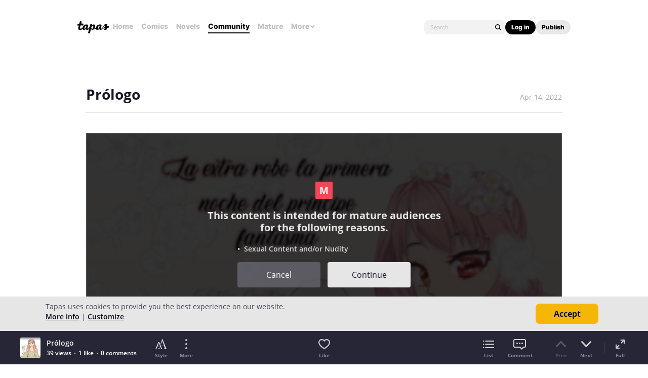

--- FILE ---
content_type: text/html; charset=utf-8
request_url: https://id.abr.ge/api/v2/third-party-cookie/identifier.html?requestID=620620188
body_size: 443
content:
<!DOCTYPE html>
<html>
<head><meta charset="utf-8"></head>
<body>

<pre>
    requestID: 620620188
    Reply: map[uuid:2c389b4c-d025-47ac-854d-7e70f9fdd87a]
</pre>
<script>
    var message = {
        requestID: '620620188',
        
        reply: (document.cookie.indexOf('ab180ClientId=') !== -1) ? {"uuid":"2c389b4c-d025-47ac-854d-7e70f9fdd87a"} : { error: 'Third party cookie is not supported' }
        
    }

    window.parent.postMessage(
        
        JSON.stringify(message)
        
    , '*');
</script>
</body>
</html>


--- FILE ---
content_type: text/javascript; charset=utf-8
request_url: https://app.link/_r?sdk=web2.86.5&branch_key=key_live_ldk4mdNH1zcoGVBwIjDYMjidFCj4FWGU&callback=branch_callback__0
body_size: 71
content:
/**/ typeof branch_callback__0 === 'function' && branch_callback__0("1541238285288061337");